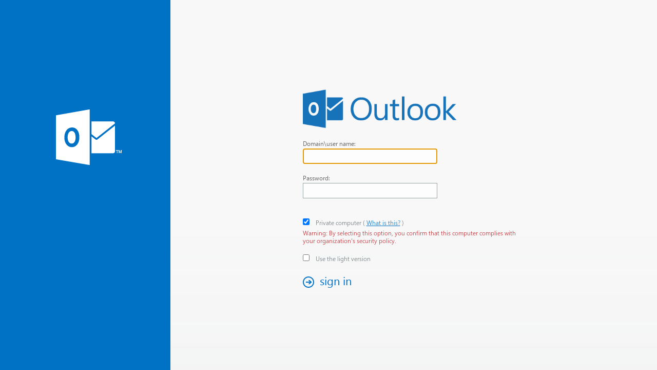

--- FILE ---
content_type: text/html; charset=utf-8
request_url: https://mail.wichita.edu/owa/auth/logon.aspx?replaceCurrent=1&url=https%3a%2f%2fmail.wichita.edu%2fowa%2fredir.aspx%23REF%3dcCW5RrEFiIbeLEsBKIxCpq7Uklq7CF167RSGXxKw7EMyqF13yBrbCAFodHRwczovL25hbTA0LnNhZmVsaW5rcy5wcm90ZWN0aW9uLm91dGxvb2suY29tLz91cmw9aHR0cHMlM0ElMkYlMkZ3aWNoaXRhZ3JpZGlyb24uY29tJTJGZG9uYXRlJTJGJmRhdGE9MDUlN0MwMSU3Q01hZGVsaW5lLk1jY3VsbG91Z2glNDB3aWNoaXRhLmVkdSU3Q2VkMWY4ODdkOGZmZTRiMDUxZGY4MDhkYjFhYzc3MWU2JTdDZTA1YjZiM2YxOTgwNGIyNDg2Mzc1ODA3NzFmNDRkZWUlN0MxJTdDMCU3QzYzODEzMzIxNjY4NzMyMTMxMiU3Q1Vua25vd24lN0NUV0ZwYkdac2IzZDhleUpXSWpvaU1DNHdMakF3TURBaUxDSlFJam9pVjJsdU16SWlMQ0pCVGlJNklrMWhhV3dpTENKWFZDSTZNbjAlM0QlN0MzMDAwJTdDJTdDJTdDJnNkYXRhPUF6UCUyQjVPeiUyQnVlbzlmZk5jY21lbkVDcmpDZ05DdWtxZkpmdjJBbFRxOGNJJTNEJnJlc2VydmVkPTA.
body_size: 61112
content:
<!DOCTYPE HTML PUBLIC "-//W3C//DTD HTML 4.01 Transitional//EN">
<!-- Copyright (c) 2011 Microsoft Corporation.  All rights reserved. -->
<!-- OwaPage = ASP.auth_logon_aspx -->

<!-- {57A118C6-2DA9-419d-BE9A-F92B0F9A418B} -->
<!DOCTYPE HTML PUBLIC "-//W3C//DTD HTML 4.0 Transitional//EN"> 
<html>
<head>
<meta http-equiv="X-UA-Compatible" content="IE=10" />
<link rel="shortcut icon" href="/owa/auth/15.2.2562/themes/resources/favicon.ico" type="image/x-icon">
<meta http-equiv="Content-Type" content="text/html; CHARSET=utf-8">
<meta name="Robots" content="NOINDEX, NOFOLLOW">
<title>Outlook</title>
<style>
@font-face {
    font-family: "wf_segoe-ui_normal";
    src: url("/owa/auth/15.2.2562/themes/resources/segoeui-regular.eot?#iefix") format("embedded-opentype"),
            url("/owa/auth/15.2.2562/themes/resources/segoeui-regular.ttf") format("truetype");
}

@font-face {
    font-family: "wf_segoe-ui_semilight";
    src: url("/owa/auth/15.2.2562/themes/resources/segoeui-semilight.eot?#iefix") format("embedded-opentype"),
        url("/owa/auth/15.2.2562/themes/resources/segoeui-semilight.ttf") format("truetype");
}

@font-face {
    font-family: "wf_segoe-ui_semibold";
    src: url("/owa/auth/15.2.2562/themes/resources/segoeui-semibold.eot?#iefix") format("embedded-opentype"),
        url("/owa/auth/15.2.2562/themes/resources/segoeui-semibold.ttf") format("truetype");
}
</style>
<style>/*Copyright (c) 2003-2006 Microsoft Corporation.  All rights reserved.*/

body.rtl 
{
	text-align:right;
	direction:rtl;
}

body, .mouse, .twide, .tnarrow, form
{
    height: 100%;
    width: 100%;
    margin: 0px;
}

.mouse, .twide 
{
    min-width: 650px; /* min iPad1 dimension */
    min-height: 650px;
    position: absolute;
    top:0px;
    bottom:0px;
    left:0px;
    right:0px;
}

.sidebar 
{
    background-color:#0072C6;
}

.mouse .sidebar, .twide .sidebar
{
    position:absolute;
    top: 0px;
    bottom: 0px;
    left: 0px;
    display: inline-block;
    width: 332px;
}

.tnarrow .sidebar
{
    display: none;
}

.mouse .owaLogoContainer, .twide .owaLogoContainer
{
    margin:213px auto auto 109px;
    text-align:left     /* Logo aligns left for both ltr & rtl */
}

.tnarrow .owaLogo 
{
    display: none;
}

.mouse .owaLogoSmall, .twide .owaLogoSmall
{
    display: none;
}

.logonDiv 
{ 
	text-align:left;
}

.rtl .logonDiv 
{ 
	text-align:right;
}

.mouse .logonContainer, .twide .logonContainer
{
    padding-top: 174px;
    padding-left: 464px;
    padding-right:142px;
    position:absolute;
    top:0px;
    bottom: 0px;
    left: 0px;
    right: 0px;
    text-align: center;
}

.mouse .logonDiv, .twide .logonDiv
{
    position: relative;
    vertical-align:top;
    display: inline-block;
    width: 423px;
}

.tnarrow .logonDiv
{
    margin:25px auto auto -130px;
    position: absolute;
    left: 50%;
    width: 260px;
    padding-bottom: 20px;
}

.twide .signInImageHeader, .tnarrow .signInImageHeader
{
    display: none;
}

.mouse .signInImageHeader
{
    margin-bottom:22px;
}

.twide .mouseHeader
{
    display: none;
}

.mouse .twideHeader
{
    display: none;
}

input::-webkit-input-placeholder
{
    font-size:16px;
    color: #98A3A6;
}

input:-moz-placeholder 
{
    font-size:16px;
    color: #98A3A6;
}

.tnarrow .signInInputLabel, .twide .signInInputLabel
{
    display: none;
}

.mouse .signInInputLabel
{
    margin-bottom: 2px;
}

.mouse .showPasswordCheck
{
    display: none;
}

.signInInputText
{
    border:1px solid #98A3A6;
    color: #333333;
    border-radius: 0;
    -moz-border-radius: 0;
    -webkit-border-radius: 0;
    box-shadow: none;
    -moz-box-shadow: none;
    -webkit-box-shadow: none;
    -webkit-appearance:none;
    background-color: #FDFDFD;
	width:250px;
	margin-bottom:10px;
	box-sizing: content-box;
    -moz-box-sizing: content-box;
    -webkit-box-sizing: content-box;
}

.mouse .signInInputText 
{
    height: 22px;
    font-size: 12px;
    padding: 3px 5px;
    color: #333333;
	font-family:'wf_segoe-ui_normal', 'Segoe UI', 'Segoe WP', Tahoma, Arial, sans-serif;
	margin-bottom: 20px;
}

.twide .signInInputText, .tnarrow .signInInputText
{
    border-color: #666666;
    height: 22px;
    font-size: 16px;
    color: #000000;
    padding: 7px 7px;
	font-family:'wf_segoe-ui_semibold', 'Segoe UI Semibold', 'Segoe WP Semibold', 'Segoe UI', 'Segoe WP', Tahoma, Arial, sans-serif;
	margin-bottom:20px;
	width: 264px;
}

.divMain
{
	width: 444px;
}

.l
{
	text-align:left;
}
.rtl .l
{
	text-align:right;
}
.r
{
	text-align:right;
}
.rtl .r
{
	text-align:left;
}

table#tblMain
{
	margin-top: 48px;
	padding: 0px; 
}
table.mid
{
	width: 385px;
	border-collapse:collapse;
	padding: 0px; 
	color:#444444; 
}
table.tblConn
{
	direction:ltr;
}
td.tdConnImg
{
	width: 22px;
}
td.tdConn
{
	padding-top: 15px;
}
td#mdLft
{
	background: url("lgnleft.gif") repeat-y;
	width: 15px;
}
td#mdRt
{
	background: url("lgnright.gif") repeat-y;
	width: 15px;
}
td#mdMid
{
	padding: 0px 45px;
	background: #ffffff; 
	vertical-align: top;
}
td .txtpad
{
	padding: 3px 6px 3px 0px; 
}
.txt
{
	padding: 3px; 
	height: 2.2em;
}
input.btn
{
	color: #ffffff;
	background-color: #eb9c12;
	border: 0px; 
	padding: 2px 6px; 
	margin: 0px 6px; 
	text-align:center;
}
.btnOnFcs
{
	color: #ffffff;
	background-color: #eb9c12;
	border: 0px; 
	padding: 2px 6px; 
	margin: 0px 6px; 
	text-align:center;
}
.btnOnMseOvr
{
	color: #ffffff;
	background-color: #f9b133;
	border: 0px; 
	padding: 2px 6px; 
	margin: 0px 6px; 
	text-align:center;
}
.btnOnMseDwn
{
	color: #000000;
	background-color: #f9b133;
	border: 0px solid #f9b133;
	padding: 2px 6px; 
	margin: 0px 6px; 
	text-align:center;
}
.nowrap
{
	white-space:nowrap;
}
hr
{
	height: 0px; 
	visibility: hidden;
}

.wrng
{
	color:#ff6c00;
}
.disBsc
{
	color:#999999;
}
.expl
{
	color:#999999;
}
.w100, .txt
{
	width: 100%;
}
.txt
{
	margin: 0px 6px; 
}
.rdo
{
	margin: 0px 12px 0px 32px;
}
body.rtl .rdo
{
	margin: 0px 32px 0px 12px;
}
tr.expl td, tr.wrng td
{
	padding: 2px 0px 4px; 
}
tr#trSec td
{
	padding: 3px 0px 8px; 
}
/* language page specific styles */
td#tdLng
{
	padding: 12px 0px; 
}
td#tdTz
{
	padding: 8px 0px; 
}
select#selTz
{
	padding: 0px; 
	margin: 0px; 
}
td#tdOptMsg
{
	padding: 10px 0px; 
}
td#tdOptChk
{
	padding: 0px 0px 15px 65px;
}
td#tdOptAcc
{
	vertical-align:middle;
	padding: 0px 0px 0px 3px; 
}
select#selLng
{
	margin: 0px 16px;
}
/* logoff page specific styles */
td#tdMsg
{
	margin: 9px 0px 64px;
}
input#btnCls
{
	margin: 3px 6px; 
}
td.lgnTL, td.lgnBL
{
	width: 456px;
}
td.lgnTM
{
	background: url("lgntopm.gif") repeat-x;
	width: 100%;
}
td.lgnBM
{
	background: url("lgnbotm.gif") repeat-x;
	width: 100%;
}
td.lgnTR, td.lgnBR
{
	width: 45px;
}
table.tblLgn
{
	padding: 0px; 
	margin: 0px; 
	border-collapse:collapse;
	width: 100%;
}
.signInBg
{
	margin:0px;
}

.signInTextHeader
{
	font-size:60px;
	color:#404344;
	font-family:'wf_segoe-ui_normal', 'Segoe UI', 'Segoe WP', Tahoma, Arial, sans-serif;
	margin-bottom:18px;
	white-space: nowrap;
}

.signInInputLabel
{
	font-size:12px;
	color:#666666;
	font-family:'wf_segoe-ui_normal', 'Segoe UI', 'Segoe WP', Tahoma, Arial, sans-serif;
}

.signInCheckBoxText
{
	font-size:12px;
	color:#6A7479;
	font-family:'wf_segoe-ui_semilight', 'Segoe UI Semilight', 'Segoe WP Semilight', 'Segoe UI', 'Segoe WP', Tahoma, Arial, sans-serif;
	margin-top:16px;
}

.twide .signInCheckBoxText, .tnarrow .signInCheckBoxText
{
    font-size: 15px;
}

.signInCheckBoxLink
{
	font-size:12px;
	color:#0072C6;
	font-family:'wf_segoe-ui_semilight', 'Segoe UI Semilight', 'Segoe WP Semilight', 'Segoe UI', 'Segoe WP', Tahoma, Arial, sans-serif;
}

.signInEnter
{
	font-size:22px;
	color:#0072C6;
	font-family:'wf_segoe-ui_normal', 'Segoe UI', 'Segoe WP', Tahoma, Arial, sans-serif;
	margin-top:20px;
}

.twide .signInEnter
{
	margin-top:17px;
	font-size: 29px;
}

.tnarrow .signInEnter 
{
	margin-top:2px;
	font-size: 29px;
	position: relative;
	float: left;
	left: 50%;
}

.signinbutton 
{
    cursor:pointer;
    display:inline
}

.mouse .signinbutton
{
    padding: 0px 8px 5px 8px;
    margin-left: -8px;
}

.rtl .mouse .signinbutton
{
    margin-right: -8px;
}

.tnarrow .signinbutton 
{
	position: relative;
	float: left;
	left: -50%;
}

.shellDialogueHead
{
	font-size:29px;
	color:#0072C6;
	font-family:'wf_segoe-ui_semilight', 'Segoe UI Semilight', 'Segoe WP Semilight', 'Segoe UI', 'Segoe WP', Tahoma, Arial, sans-serif;
}

.mouse .shellDialogueHead 
{
    line-height: 35px;
    margin-bottom: 10px;
}

.twide  .shellDialogueHead, .tnarrow .shellDialogueHead
{
	line-height:34px;
	margin-bottom: 12px;
}

.shellDialogueMsg
{
	font-size:13px;
	color:#333333;
	font-family:'wf_segoe-ui_normal', 'Segoe UI', 'Segoe WP', Tahoma, Arial, sans-serif;
	line-height:18px;
}

.twide .shellDialogueMsg, .tnarrow .shellDialogueMsg
{
    font-size: 15px;
}

.headerMsgDiv 
{
    width: 350px;
    margin-bottom: 22px;
}

.twide .headermsgdiv
{
    margin-bottom: 30px;
}

.tnarrow .headermsgdiv
{
    width: 260px;
    margin-bottom: 30px;
}

.signInError
{
	font-size:12px;
	color:#C1272D;
	font-family:'wf_segoe-ui_semilight', 'Segoe UI Semilight', 'Segoe WP Semilight', 'Segoe UI', 'Segoe WP', Tahoma, Arial, sans-serif;
	margin-top:12px;
}

.passwordError
{
    color: #A80F22;
	font-family:'wf_segoe-ui_normal', 'Segoe UI', 'Segoe WP', Tahoma, Arial, sans-serif;
    line-height: 18px;
}

.mouse .passwordError
{    
    margin-top: 10px;
    font-size: 13px;
}

.twide .passwordError, .tnarrow .passwordError
{
    margin-top: 12px;
    font-size: 15px;
}

.signInExpl
{
	font-size:12px;
	color:#999999;
	font-family:'wf_segoe-ui_semilight', 'Segoe UI Semilight', 'Segoe WP Semilight', 'Segoe UI', 'Segoe WP', Tahoma, Arial, sans-serif;
	margin-top:5px;
}

.signInWarning
{
	font-size:12px;
	color:#C1272D;
	font-family:'wf_segoe-ui_semilight', 'Segoe UI Semilight', 'Segoe WP Semilight', 'Segoe UI', 'Segoe WP', Tahoma, Arial, sans-serif;
	margin-top:5px;
}

input.chk
{
	margin-right:9px;
	margin-left:0px;
}

.imgLnk
{
	vertical-align: middle;	
	line-height:2;
	margin-top: -2px;
}

.signinTxt
{
	padding-left:11px;
	padding-right:11px;     /* Needed for RTL, doesnt hurt to add this for LTR as well */
}

.hidden-submit { 
    border: 0 none; 
    height: 0; 
    width: 0; 
    padding: 0; 
    margin: 0; 
    overflow: hidden; 
} 

.officeFooter
{
    position:absolute;
    bottom: 33px;
    right: 45px;
}

.tnarrow .officeFooter
{
    display: none;
}
</style>
<script>
//  flogon.js
//
//  This file contains the script used by Logon.aspx
//
//Copyright (c) 2003-2006 Microsoft Corporation.  All rights reserved.

/// <summary>
/// OnLoad handler for logon page
/// </summary>
window.onload = function ()
{
    // If we are replacing the current window with the logon page, initialize the logon page UI now
    //
    if (a_fRC)
        initLogon();

    // Otherwise we need to find the window to replace with the logon page and redirect that window
    //
    else
        redir();
};

/// <summary>
/// Initializes the logon page
/// </summary>
function initLogon()
{
    try
    {
        //
        // we don't call document.execCommand("ClearAuthenticationCache","false"); anymore. As a part of the Pending-Notification
        // infrastructure, we are making a change to make sure startpage does not get loaded more than once. This solution is cookie
        // based. This execCommand was clearing all cookies in the scenario when a user logged on from a child window during an
        // FBA timeout. We do not want that to happen anymore. If this breaks anything, we may need to consider a different solution.
        //
        // Old Comments:
        // If the "Clear the Authentication Cache" flag is set to true and
        // we are coming from the logoff page , clear the cache. See bug 41770 and 5840 for details.
        //

        // Logoff the S-Mime control.
        //
        LogoffMime();
    }
    catch (e) { }

    // Check for username cookie
    //
    var re = /(^|; )logondata=acc=([0|1])&lgn=([^;]+)(;|$)/;
    var rg = re.exec(document.cookie);

    if (rg)
    {
        // Fill in username, set security to private, and restore the "use basic" selection
        //

        gbid("username").value = rg[3];

        try
        {
            var signInErrorElement = gbid("signInErrorDiv");
            if (signInErrorElement)
            {
                signInErrorElement.focus();
            }
            else
            {
                gbid("password").focus();
            }
        }
        catch (e)
        {}

        if (gbid("chkPrvt") && !gbid("chkPrvt").checked)
        {
            gbid("chkPrvt").click();
        }

        if (rg[2] == "1" && gbid("chkBsc"))	// chkBsc doesn't exist if the request comes from ECP
            gbid("chkBsc").click();

    }
    else
    {
        // The variable g_fFcs is set to false when the password gains focus,
        // so that we don't accidentally set focus to the username field while
        // the user is typing their password
        //
        if (g_fFcs)
        {
            try
            {
                gbid("username").focus();
            }
            catch (e)
            { }
        }
    }

    // OWA Premium currently supports
    // IE 7+, Safari 3+, Firefox 3+ for Windows / Mac
    if (IsOwaPremiumBrowser() && gbid("chkBsc"))	// chkBsc doesn't exist if the request comes from ECP
        gbid("chkBsc").disabled = false;

    // Are cookies enabled?
    //
    var sCN = "cookieTest";

    document.cookie = sCN + "=1";
    var cookiesEnabled = document.cookie.indexOf(sCN + "=") != -1;

    if (cookiesEnabled == false)
    {
        shw(gbid("cookieMsg"));
        hd(gbid("lgnDiv"));
    }

    // Show the public/private warning message
    clkSec();
}


/// <summary>
/// Finds the frame we want to load the logon page into, and then loads it there
/// </summary>
function redir()
{
    var o = window;

    // If we're in a dialog, open a logon window and close the dialog - this
    // basically inlines a version of opnWin() so that we don't need to include
    // uglobal.js in logon.aspx
    //
    try
    {
        if (o.dialogArguments)
        {
            var sWN = new String(Math.round(Math.random() * 100000));
            var sF = "toolbar=0,location=0,directories=0,status=1,menubar=0,scrollbars=1,resizable=1,width=800,height=600";
            var iT = Math.round((screen.availHeight - 600) / 2);
            var iL = Math.round((screen.availWidth - 800) / 2);
            sF += ",top=" + iT + ",left=" + iL;

            // Fix for E12 14838.  Need to open this window from the window that opened us, because opening it from this dialog
            // which we are about to close can cause the auth cookies to not propagate to the window that opened this dialog.
            //
            var op = o.dialogArguments.opener;
            try
            {
                if (op)
                    op.open(a_sCW, sWN, sF);
            }
            catch (e)
            { }

            o.close();
            return;
        }
    }
    catch (e)
    { }

    // The url to redirect to after logon
    //
    var sUrl = a_sUrl;

    // Find the outermost OWA frame
    //
    while (1)
    {
        try
        {
            // Try to move up one window/frame
            //
            if (!(o.frameElement && o.frameElement.ownerDocument))
                break;

            var oF = o.frameElement.ownerDocument.parentWindow || // IE name
                    o.frameElement.ownerDocument.defaultView;     // W3C name

            // If we're not in an OWA/ECP window, we've found the frame to replace
            //
            if (!oF || (!oF.g_fOwa && !oF.g_fEcp))
                break;

            // Move up a frame
            //
            o = oF;

            // We're replacing something other than the current frame,  we'll just
            // log back in to the default start page if the frame doesn't provide a url
            //  for relogon. The frame should provide a global method GetReloadUrl
            // if it wants to keep current state.
            // $NOTES: ECP needs to keep the current frame state after re-logon.
            sUrl = o.GetReloadUrl ? "&url=" + encodeURIComponent(o.GetReloadUrl()) : "";
        }
        // Either we're at the top, or access was denied - either way, stop
        //
        catch (e)
        {
            break;
        }
    }

    // See if the window was opened by another window
    //
    try
    {
        var oW = o.opener;

        // If it was opened by another OWA/ECP window, take it over
        //
        if (oW && (oW.g_fOwa || oW.g_fEcp))
        {
            // Center and resize the window
            //
            var iX = Math.round((screen.availWidth - 800) / 2);
            var iY = Math.round((screen.availHeight - 600) / 2);
            o.moveTo(iX, iY);
            o.resizeTo(800, 600);

            // Close the window after logging in
            //
            sUrl = "&url=" + encodeURIComponent(a_sCW);
        }
    }
    // We don't have access to the opener window, so it couldn't be part of OWA
    //
    catch (e) { }

    // Redirect the window
    //
    if (o.navigate)
        o.navigate(a_sLgn + sUrl);
    else
        o.location = a_sLgn + sUrl;
}

/// <summary>
/// Show an element
/// </summary>
/// <param name="o">Element to show</param>
function shw(o)
{
    o.style.display = "";
}

/// <summary>
/// Hide an element
/// </summary>
/// <param name="o">Element to hide</param>
function hd(o)
{
    o.style.display = "none";
}

/// <summary>
/// OnClick handler for the show private explanation 
/// </summary>
function clkSecExp(id)
{
    var o = gbid(id);

    if (o.tagName == "IMG")
        o = o.parentNode;

    switch (o)
    {
        case gbid("lnkShwSec"):
            hd(gbid("lnkShwSec"));
            shw(gbid("lnkHdSec"));
            shw(gbid("prvtExp"));
            gbid("lnkHdSec").focus();
            break;
        case gbid("lnkHdSec"):
            shw(gbid("lnkShwSec"));
            hd(gbid("lnkHdSec"));
            hd(gbid("prvtExp"));
            gbid("lnkShwSec").focus();
            break;
    }
}

/// <summary>
/// onkeydown handler for the show private explanation 
/// </summary>
function kdSecExp(id)
{
    // When user press space bar, we shall treat it as click.
    if (window.event.keyCode == 32)
    {
        clkSecExp(id);
    }
}

/// <summary>
/// OnClick handler for the security radio buttons
/// </summary>
function clkSec()
{
    if (gbid("chkPrvt") == null) {

        // If the private checkbox is not present in the page there is nothing we should do here
        //
        return;
    }

    // Display/hide the warning message
    //
    var c = gbid("chkPrvt").checked;

    gbid("prvtWrn").style.display = c ? "" : "none";

    // Update flags and username cookie
    //
    if (c)
    {
        document.logonForm["flags"].value |= 4;
    }
    else
    {
        document.logonForm["flags"].value &= ~4;

        // Remove the cookie by expiring it
        //
        var oD = new Date();
        oD.setTime(oD.getTime() - 9999);
        document.cookie = "logondata=; expires=" + oD.toUTCString();
        document.cookie = "PrivateComputer=; path=/; expires=" + oD.toUTCString();
    }
}

/// <summary>
/// OnClick handler for the use owa basic checkbox
/// </summary>
function clkBsc()
{
    // Display/hide the warning message
    //
    var c = gbid("chkBsc").checked;
    gbid("bscExp").style.display = c ? "" : "none";

    if (c)
        document.logonForm.flags.value |= 1;
    else
        document.logonForm.flags.value &= ~1;
}

function checkSubmit(e) {
    if (e && e.keyCode == 13) {
        // Since we are explicitly handling the click prevent the default implicit submit  
        if (e.preventDefault) {
            e.preventDefault();
        }

        clkLgn();
    }
} 


/// <summary>
/// OnClick handler for the logon button
/// </summary>
function clkLgn()
{
    // Add performance marker for Logon page as the item name defined in the spec:
    // http://exweb/14/Specs/E14 Spec Library/Client side perf marker definition.xlsx
    //
    addPerfMarker("Logon.Start");

    var p = false;

    if (gbid("chkPrvt")) {
        p = p | gbid("chkPrvt").checked;
    }
    else
    {
        p = true;
    }

    // If security is set to private, add a cookie to persist username and basic setting
    // Cookie format: logondata=acc=<1 or 0>&lgn=<username>
    //
    if (p)
    {
        // Calculate the expires time for two weeks
        //
        var oD = new Date();
        oD.setTime(oD.getTime() + 2 * 7 * 24 * 60 * 60 * 1000);
        var sA = "acc=" + (gbid("chkBsc") && gbid("chkBsc").checked ? 1 : 0);
        var sL = "lgn=" + gbid("username").value;
        document.cookie = "logondata=" + sA + "&" + sL + "; expires=" + oD.toUTCString();
        document.cookie = "PrivateComputer=true; path=/; expires=" + oD.toUTCString();
    }

    if (gbid("showPasswordCheck").checked)
    {
        passwordElement = gbid("password");
        passwordTextElement = gbid("passwordText");
        passwordElement.value = passwordTextElement.value;
    }

    // We clean the post back cookie in order to indicate that the credentials post is legitimate (and not history postback)
    //
    document.cookie = "PBack=0; path=/";
    document.logonForm.submit();
}

/// <summary>
/// OnClick handler for the retry button
/// </summary>
function clkRtry()
{
    window.location.reload();
}

/// <summary>
/// OnClick handler for the ok button after changing password (will go to owa/)
/// </summary>
function clkReLgn()
{
    window.location.href = '../';
}

/// <summary>
/// GetElementByID from Document
/// </summary>
/// <param name="s">Id of the Element</param>
function gbid(s)
{
    return document.getElementById(s);
}

/// <summary>
/// Is the Client IE 7, Safari 3, Firefox 3 or Above
/// Note The rules should match owa\bin\core\Utlities.cs@IsDownLevelClient
/// </summary>
function IsOwaPremiumBrowser()
{
    var ua = navigator.userAgent;
    var av = navigator.appVersion;
    var mac = (av.indexOf('Mac') != -1);
    var win = ((av.indexOf('Win') != -1) || (av.indexOf('NT') != -1));

    // If you change the follow browser check logic, change utility.js as well.
    // We have duplicate logic because otherwise logon page must include more code than necessary.
    //
    var ie = (ua.indexOf("MSIE ") != -1);
    var firefox = (ua.indexOf("Firefox/") != -1 && ua.indexOf("Gecko/") != -1 && Array.every);
    var safari = (ua.indexOf("Safari") != -1 && ua.indexOf("WebKit") != -1);
    var version = 2.0;

    if (ie)
    {
        version = parseFloat(ua.replace(/^.*MSIE /, ''));
    }
    else if (firefox)
    {
        version = parseFloat(ua.replace(/^.*Firefox\//, ''));
    }
    else if (safari)
    {
        version = parseFloat(ua.replace(/^.*Version\//, ''));
    }
    else
    {
        version = parseInt(av);
    }

    if (win)
    {
        if (ie)
            return (version >= 7.0);
        else if (safari)
            return (version >= 3.0);
        else if (firefox)
            return (version >= 3.0);
    }
    else if (mac)
    {
        if (safari)
            return (version >= 2.0);
        else if (firefox)
            return (version >= 3.0);
    }

    return false;
}

/// <summary>
/// Convert an error code to HRESULT.
/// </summary>
function hres(iErr)
{
    return iErr + 0xffffffff + 1;
}

/// <summary>
/// Log off S-MIME control if it presents.
/// </summary>
function LogoffMime()
{
    try
    {
        if ((typeof (mimeLogoffE2k3) != "undefined" && null != mimeLogoffE2k3) && IsMimeCtlInst("MimeBhvr.MimeCtlVer"))
            mimeLogoffE2k3.Logoff();

        if ((typeof (mimeLogoffE2k7SP1) != "undefined" && null != mimeLogoffE2k7SP1) && IsMimeCtlInst("OwaSMime.MimeCtlVer"))
            mimeLogoffE2k7SP1.Logoff();

        if ((typeof (mimeLogoffE2k9) != "undefined" && null != mimeLogoffE2k9) && IsMimeCtlInst("OwaSMime2.MimeCtlVer"))
            mimeLogoffE2k9.Logoff();
    }
    catch (e)
    {
    }
}

/// <summary>
/// Add performance marker which can write ETW trace for clicking logon
/// </summary>
/// <param name="sItemName">Identify string to say start clicking logon</param>
function addPerfMarker(sItemName)
{
    try
    {
        if (window.msWriteProfilerMark)
        {
            window.msWriteProfilerMark(sItemName);
        }
    }
    catch (e)
    {
        // We don't care any exception caused by test code in product, swallow it
    }
}

//
// NOTE: flogon.js does not contain a call to stJS("flogon.js"). This is because flogon.js is loaded at logon time before uglobal.js
//

//-----------------------------------------------------------
// END flogon.js
//-----------------------------------------------------------

</script>


<script type="text/javascript">
	<!--
	var a_fRC = 1;
	var g_fFcs = 1;
	var a_fLOff = 0;
	var a_fCAC = 0;
	var a_fEnbSMm = 0;
/// <summary>
/// Is Mime Control installed?
/// </summary>
function IsMimeCtlInst(progid)
{
	if (!a_fEnbSMm)
		return false;

	var oMimeVer = null;

	try 
	{
		// TODO: ingore this on none IE browser
		//
		//oMimeVer = new ActiveXObject(progid);
	} 
	catch (e)
	{ 
	}

	if (oMimeVer != null)
		return true;
	else
		return false;
}

/// <summary>
/// Render out the S-MIME control if it is installed.
/// </summary>
function RndMimeCtl()
{
	if (IsMimeCtlInst("MimeBhvr.MimeCtlVer"))
		RndMimeCtlHlpr("MimeNSe2k3", "D801B381-B81D-47a7-8EC4-EFC111666AC0", "MIMEe2k3", "mimeLogoffE2k3");

	if (IsMimeCtlInst("OwaSMime.MimeCtlVer"))
		RndMimeCtlHlpr("MimeNSe2k7sp1", "833aa5fb-7aca-4708-9d7b-c982bf57469a", "MIMEe2k7sp1", "mimeLogoffE2k7sp1");

	if (IsMimeCtlInst("OwaSMime2.MimeCtlVer"))
		RndMimeCtlHlpr("MimeNSe2k9", "4F40839A-C1E5-47E3-804D-A2A17F42DA21", "MIMEe2k9", "mimeLogoffE2k9");
}

/// <summary>
/// Helper function to factor out the rendering of the S/MIME control.
/// </summary>
function RndMimeCtlHlpr(objid, classid, ns, id)
{
	document.write("<OBJECT id='" + objid + "' classid='CLSID:" + classid + "'></OBJECT>");
	document.write("<?IMPORT namespace='" + ns + "' implementation=#" + objid + ">");
	document.write("<" + ns + ":Logoff id='" + id + "' style='display:none'/>");
}
	-->
</script>

    <script>

        var mainLogonDiv = window.document.getElementById("mainLogonDiv");
        var showPlaceholderText = false;
        var mainLogonDivClassName = 'mouse';

        if (mainLogonDivClassName == "tnarrow") {
            showPlaceholderText = true;

            // Output meta tag for viewport scaling
            document.write('<meta name="viewport" content="width = 320, initial-scale = 1.0, user-scalable = no" />');
        }
        else if (mainLogonDivClassName == "twide"){
            showPlaceholderText = true;
        }

        function setPlaceholderText() {
                window.document.getElementById("username").placeholder = "domain\\user name";
                window.document.getElementById("password").placeholder = "password";
                window.document.getElementById("passwordText").placeholder = "password";
        }

        function showPasswordClick() {
            var showPassword = window.document.getElementById("showPasswordCheck").checked;
            passwordElement = window.document.getElementById("password");
            passwordTextElement = window.document.getElementById("passwordText");
            if (showPassword)
            {
                passwordTextElement.value = passwordElement.value;
                passwordElement.style.display = "none";
                passwordTextElement.style.display = "inline";
                passwordTextElement.focus();
            }
            else
            {
                passwordElement.value = passwordTextElement.value;
                passwordTextElement.style.display = "none";
                passwordTextElement.value = "";
                passwordElement.style.display = "inline";
                passwordElement.focus();
            }
        }
    </script>

</head>
<body class="signInBg" style="background: #f2f2f2 url('[data-uri]') repeat-x"/>


<script type="text/javascript">
    RndMimeCtl();
</script>


<noscript>
	<div id="dvErr">
		<table cellpadding="0" cellspacing="0">
		<tr>
			<td><img src="[data-uri]" alt=""></td>
			<td style="width:100%">To use Outlook, browser settings must allow scripts to run. For information about how to allow scripts, consult the Help for your browser. If your browser doesn&#39;t support scripts, you can download <a href="https://go.microsoft.com/fwlink/?linkid=2009667&clcid=0x409">Windows Internet Explorer</a> for access to Outlook.</td>
		</tr>
		</table>
	</div>
</noscript>

<form action="/owa/auth.owa" method="POST" name="logonForm" ENCTYPE="application/x-www-form-urlencoded" autocomplete="off">
<input type="hidden" name="destination" value="https://mail.wichita.edu/owa/redir.aspx#REF=[base64].">
<input type="hidden" name="flags" value="4">
<input type="hidden" name="forcedownlevel" value="0">
 
 <!-- Default to mouse class, so that things don't look wacky if the script somehow doesn't apply a class -->
<div id="mainLogonDiv" class="mouse">
    <script>

        var mainLogonDiv = window.document.getElementById("mainLogonDiv");
        mainLogonDiv.className = mainLogonDivClassName;
    </script>
    <div class="sidebar">
        <div class="owaLogoContainer">
            <img src="[data-uri]" class="owaLogo" aria-hidden="true" />
            <img src="[data-uri]" class="owaLogoSmall" aria-hidden="true" />
        </div>
    </div>
    <div class="logonContainer">
	<div id="lgnDiv" class="logonDiv" onKeyPress="return checkSubmit(event)">
        
            <div class="signInImageHeader" role="heading" aria-label="Outlook">
                <img class="mouseHeader" src="[data-uri]" alt="Outlook" />
            </div>
        
		<div class="signInInputLabel" id="userNameLabel" aria-hidden="true">Domain\user name:</div>
		<div><input id="username" name="username" class="signInInputText" role="textbox" aria-labelledby="userNameLabel"/></div>
		<div class="signInInputLabel" id="passwordLabel" aria-hidden="true">Password:</div>
		<div><input id="password" onfocus="g_fFcs=0" name="password" value="" type="password" class="signInInputText" aria-labelledby="passwordLabel"/></div>
        <div><input id="passwordText" onfocus="g_fFcs=0" name="passwordText" value="" style="display: none;" class="signInInputText" aria-labelledby="passwordLabel"/></div>
        <div class="showPasswordCheck signInCheckBoxText">
            <input type="checkbox" id="showPasswordCheck" class="chk" onclick="showPasswordClick()" />
            <span>Show password</span>
        </div>
		
		<div class="signInCheckBoxText">
            <input id="chkPrvt" onclick="clkSec()" name="trusted" value="4" type="checkbox" class="chk" checked role="checkbox" aria-labelledby="privateLabel"/>
            <span id="privateLabel" aria-hidden="true">Private computer</span>
			&#x200E;(
			<a href="#" class="signInCheckBoxLink" id="lnkShwSec" onclick="clkSecExp('lnkShwSec')" onkeydown="kdSecExp('lnkShwSec')" role="link">What is this?</a>
			<a href="#" class="signInCheckBoxLink" id="lnkHdSec" onclick="clkSecExp('lnkHdSec')"onkeydown="kdSecExp('lnkHdSec')"  style="display:none" role="link">
			Hide explanation 
			</a>
			)&#x200E;
			</div>
		<div id="prvtExp" class="signInExpl" style="display:none" role="note">Select this option if you&#39;re the only person who uses this computer. Your server will allow a longer period of inactivity before signing you out.</div>
		<div id="prvtWrn" class="signInWarning" style="display:none" role="note">Warning:  By selecting this option, you confirm that this computer complies with your organization&#39;s security policy.</div>
			
                <div class="signInCheckBoxText">
                    <input id="chkBsc" type="checkbox" onclick="clkBsc();" class="chk" role="checkbox" aria-labelledby="lightLabel">
                    <span id="lightLabel" aria-hidden="true">Use the light version</span>
                </div>
                <div id="bscExp" class="signInExpl" style="display:none" role="note">The light version of Outlook on the web includes fewer features. Use it if you&#39;re on a slow connection or using a computer with unusually strict browser security settings. We also support the full Outlook experience on some browsers on Windows, Mac, and Linux computers. To see all the supported browsers and operating systems, <a class="signInCheckBoxLink" href="http://office.com/redir/HA102824601.aspx" id="bscLnk">click here.</a></div>
            

		<div id="expltxt" class="signInExpl" role="alert">
			
		</div>
		<div class="signInEnter">
            <div onclick="clkLgn()" class="signinbutton" role="button" tabIndex="0" >
                <img class="imgLnk" 
                    
                        src="[data-uri]" 
                    
                alt=""><span class="signinTxt">sign in</span>
            </div>
            <input name="isUtf8" value="1" type="hidden"/>
		</div>
        <div class="hidden-submit"><input type="submit" tabindex="-1"/></div> 
	</div>
    </div>
    	<div id="cookieMsg" class="logonDiv" style="display:none">
		<div class="signInHeader">Outlook</div>
		<div class="signInExpl">Please enable cookies for this Web site.<br><br>Cookies are currently disabled by your browser. Outlook requires that cookies be enabled. <br><br>For information about how to enable cookies, see the Help for your Web browser.<br><br><br></div>
		<div class="signInEnter" >
        	<div onclick="clkRtry()" style="cursor:pointer;display:inline">
        		<img class="imgLnk" 
				
					src="[data-uri]"
				
			alt=""><span class="signinTxt" tabIndex="0">retry</span>
		</div>
	</div>
    </div>
</div>
</form>
<script>
    if (showPlaceholderText) {
        setPlaceholderText();
    }
</script>
</body>
</html>
